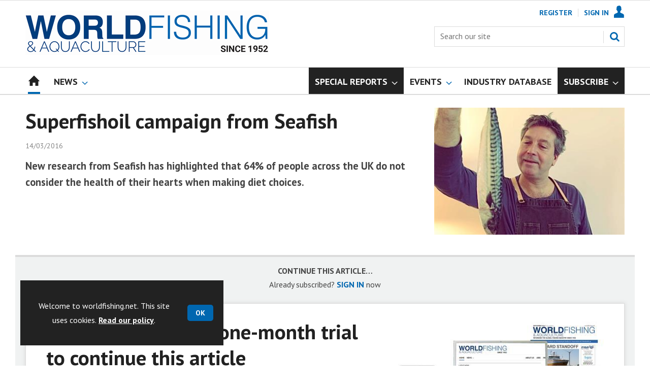

--- FILE ---
content_type: text/html; charset=utf-8
request_url: https://www.google.com/recaptcha/api2/aframe
body_size: 268
content:
<!DOCTYPE HTML><html><head><meta http-equiv="content-type" content="text/html; charset=UTF-8"></head><body><script nonce="JAbpTQvUq3R9sRDvGmJkPg">/** Anti-fraud and anti-abuse applications only. See google.com/recaptcha */ try{var clients={'sodar':'https://pagead2.googlesyndication.com/pagead/sodar?'};window.addEventListener("message",function(a){try{if(a.source===window.parent){var b=JSON.parse(a.data);var c=clients[b['id']];if(c){var d=document.createElement('img');d.src=c+b['params']+'&rc='+(localStorage.getItem("rc::a")?sessionStorage.getItem("rc::b"):"");window.document.body.appendChild(d);sessionStorage.setItem("rc::e",parseInt(sessionStorage.getItem("rc::e")||0)+1);localStorage.setItem("rc::h",'1768656067242');}}}catch(b){}});window.parent.postMessage("_grecaptcha_ready", "*");}catch(b){}</script></body></html>

--- FILE ---
content_type: text/plain; charset=utf-8
request_url: https://events.getsitectrl.com/api/v1/events
body_size: 555
content:
{"id":"66f307763ad001d9","user_id":"66f307763ae5cf6d","time":1768656066795,"token":"1768656066.9a3d2db124cd63d9519861f75a9431bc.181528327edd44746d2d0ee4125b29ca","geo":{"ip":"3.144.5.67","geopath":"147015:147763:220321:","geoname_id":4509177,"longitude":-83.0061,"latitude":39.9625,"postal_code":"43215","city":"Columbus","region":"Ohio","state_code":"OH","country":"United States","country_code":"US","timezone":"America/New_York"},"ua":{"platform":"Desktop","os":"Mac OS","os_family":"Mac OS X","os_version":"10.15.7","browser":"Other","browser_family":"ClaudeBot","browser_version":"1.0","device":"Spider","device_brand":"Spider","device_model":"Desktop"},"utm":{}}